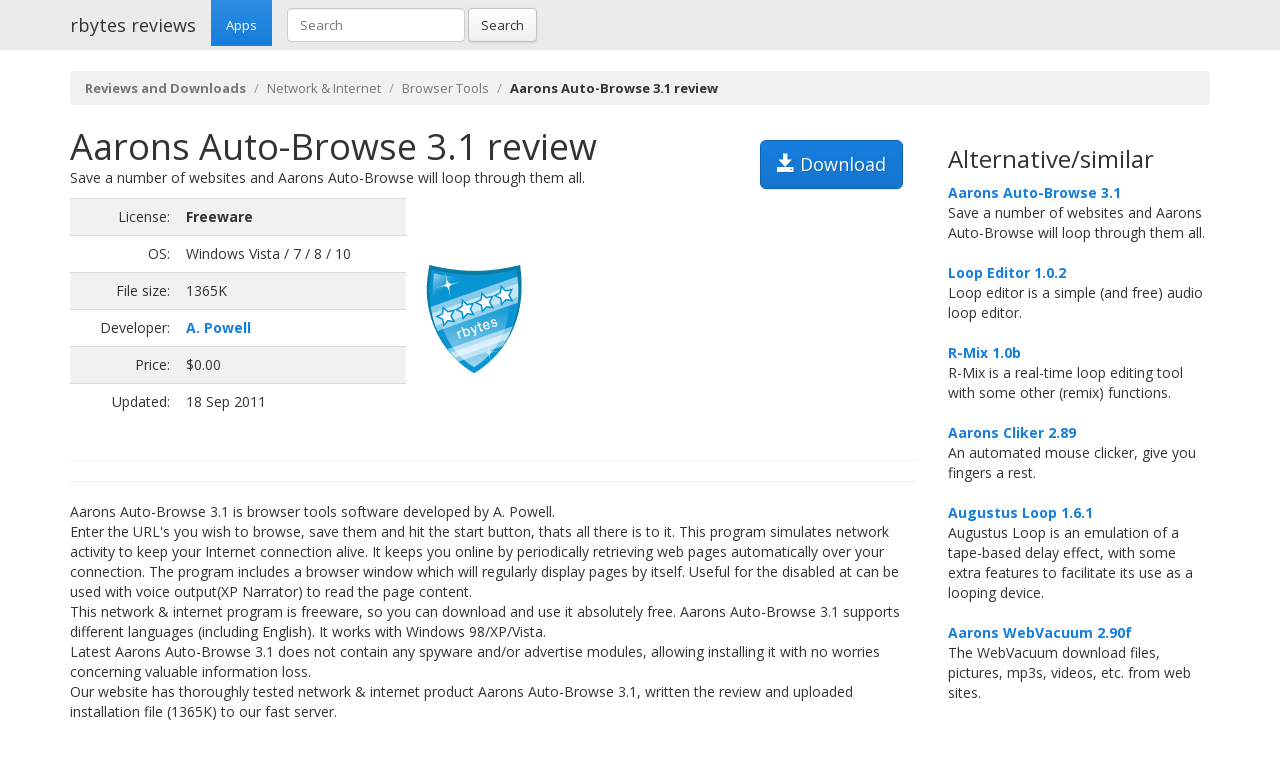

--- FILE ---
content_type: text/html; charset=UTF-8
request_url: https://rbytes.net/software/aarons-auto-browse-review/
body_size: 4230
content:
<!DOCTYPE html>
<html>
<head>
<meta charset="utf-8">

<title>Aarons Auto-Browse 3.1 review and download</title> 

<meta name="viewport" content="width=device-width, initial-scale=1.0">

<meta name="description" content="Aarons Auto-Browse 3.1 review and download." />
<meta name="keywords" content="Aarons Auto-Browse 3.1 review, download," />
<meta name="robots" content="index, follow" />

<link rel="shortcut icon" href="https://static.rbytes.net/v5/favicon.ico" />
<link rel="alternate" type="application/rss+xml" title="Software Reviews at rbytes.net" href="/software/rssfb/" />

<link rel='stylesheet' href='https://fonts.googleapis.com/css?family=Open+Sans:400italic,700italic,400,700'>

<link rel="stylesheet" href="https://static.rbytes.net/assets/css/bootstrap.css">
<link rel="stylesheet" href="https://static.rbytes.net/assets/css/rbytes.css">

  <!--[if lt IE 9]>
    <script src="https://static.rbytes.net/assets/js/html5shiv.min.js"></script>
    <script src="https://static.rbytes.net/assets/js/respond.min.js"></script>
  <![endif]-->


</head>
<body>

  <header class="navbar navbar-default navbar-static-top" role="banner">
    <div class="container">
      <div class="navbar-header">
        <h1><a class="navbar-brand" href="http://rbytes.net/" title="rbytes reviews">rbytes reviews</a></h1>
      </div>

      <nav class="collapse navbar-collapse navbar-main-collapse" role="navigation">
        <ul class="nav navbar-nav">
          <li class="active"><a href="http://rbytes.net/">Apps</a></li>
        </ul>
        
        <form class="navbar-form navbar-left" role="search" id="searchform" method="post" action="/">
      <div class="form-group">
      <input type="hidden" name="llang" value="en" /> 
        <input id="search-input" name="q" value="" type="text" class="form-control" placeholder="Search">
      </div>
      <button type="submit" class="btn btn-default">Search</button>
    </form>
  
      </nav>
    </div>
  </header>

     <div class="container">
     
<ol class="breadcrumb">
  <li><a href="http://rbytes.net/"><b>Reviews and Downloads</b></a></li>
    <li><a href="/software/network-and-internet_c/">Network &amp; Internet</a></li>
  
  <li><a href="/software/network-and-internet_c/browser-tools_s/">Browser Tools</a></li>
  
    <li class="active"><b>Aarons Auto-Browse 3.1 review</b></li>
  

     
</ol>
    </div>
 

 <div class="container">
    <div class="row">
     
      <div class="col-md-9" role="main">
  
<!-- google_ad_section_start -->
<div class="hreview">
<h1 class="title" style="display:inline;"><span class="item">
      <span class="fn">Aarons Auto-Browse 3.1 review</span>
   </span></h1>

<a style="margin: 15px;" class="btn btn-lg btn-primary pull-right" href="#" onclick="window.open('http://www.ajpowell.com/autob.exe'); return false" title="http://www.ajpowell.com/autob.exe" rel="nofollow"><span class="glyphicon glyphicon-save"></span> Download</a>


<div style="display:none">by <span class="reviewer">rbytes.net</span> on <span class="dtreviewed"><span class="value-title" title="2011-09-18"></span></span></div>


<p>
<span class="summary">Save a number of websites and Aarons Auto-Browse will loop through them all.</span>
</p>

<table>
<tr>
<td width="336px;">
<table class="table table-striped" style="width: 336px;">

<tr>
<td class="text-right">License:</td>
<td><b>Freeware</b></td>
</tr>

<tr>
<td class="text-right">OS:</td>
<td>Windows Vista / 7 / 8 / 10</td>
</tr>

<tr>
<td class="text-right">File size:</td>
<td>1365K</td>
</tr>

<tr>
<td class="text-right">Developer:</td>
<td><b><a href="http://www.ajpowell.com/products.html">A. Powell</a></b>


</td>
</tr>

<tr>
<td class="text-right">Price:</td>
<td>$0.00</td>
</tr>

<tr>
<td class="text-right">Updated:</td>
<td>18 Sep 2011</td>
</tr>
</table>

</td>

<td style="padding-left: 20px;">
<div class="award">
<img src="https://static.rbytes.net/awards/4.gif" border="0" title="4 stars award from rbytes.net" alt="4 stars award from rbytes.net" />
 <span class="rating" style="visibility:hidden">4</span> 
</div>
</td>




</tr>
</table>
<hr>

<hr>
<p>
<span class="description">Aarons Auto-Browse 3.1 is browser tools software developed by A. Powell.<br />
Enter the URL's you wish to browse, save them and hit the start button, thats all there is to it. This program simulates network activity to keep your Internet connection alive. It keeps you online by periodically retrieving web pages automatically over your connection. The program includes a browser window which will regularly display pages by itself. Useful for the disabled at can be used with voice output(XP Narrator) to read the page content.<br />This network &amp; internet program is freeware, so you can download and use it absolutely free. Aarons Auto-Browse 3.1 supports different languages (including English). It works with Windows 98/XP/Vista.<br />Latest Aarons Auto-Browse 3.1 does not contain any spyware and/or advertise modules, allowing installing it with no worries concerning valuable information loss. <br />Our website has thoroughly tested network &amp; internet product Aarons Auto-Browse 3.1, written the review and uploaded installation file (1365K) to our fast server. <br />
Downloading Aarons Auto-Browse 3.1 will take minute if you use fast ADSL connection.</span>
</p>


<div align="center" id="screenshot">
<p><a id="screen_zoom" href="https://static.rbytes.net/fullsize_screenshots/a/a/aarons-auto-browse.jpg" data-toggle="modal" data-target="#screenshotModal">
<img title="Aarons Auto-Browse 3.1 screenshot" alt="Aarons Auto-Browse 3.1 screenshot" src="https://static.rbytes.net/full_screenshots/a/a/aarons-auto-browse.jpg" style="border: 1px solid #DCDCDC; " /><br />
<span class="glyphicon glyphicon-zoom-in"></span> Zoom</a>
</p>
</div>

<div class="modal fade" id="screenshotModal" tabindex="-1" role="dialog" aria-labelledby="myModalLabel" aria-hidden="true">
  <div class="modal-dialog" style="width:900px">
    <div class="modal-content">
      <div class="modal-header">
        <button type="button" class="close" data-dismiss="modal" aria-hidden="true">&times;</button>
        <h4 class="modal-title" id="myModalLabel">Aarons Auto-Browse screenshot</h4>
      </div>
      <div class="modal-body">
       <p class="text-center"> <img  src="https://static.rbytes.net/fullsize_screenshots/a/a/aarons-auto-browse.jpg" /> </p>
      </div>
    
    </div>
  </div>
</div>

</div>

<p class="items">
Aarons Auto-Browse 3.1 keywords <span class="glyphicon glyphicon-tags"></span>&nbsp;&nbsp;
<a href="/software/auto-download/">auto</a> <a href="/software/browse-download/">browse</a> <a href="/software/autobrowse-download/">autobrowse</a> <a href="/software/autobrowser-download/">autobrowser</a> <a href="/software/auto-browse-download/">auto browse</a> <a href="/software/auto-browser-download/">auto browser</a> <a href="/software/keep-alive-download/">keep alive</a> <a href="/software/connection-download/">connection</a> 
</p>
<!-- google_ad_section_end -->

    </div>
 
 
        <div class="col-md-3">


<h3 class="header">Alternative/similar</h3>


                     <dl>
                                                <dt><a href="/software/aarons-auto-browse-review/" title="Aarons Auto-Browse 3.1 review">Aarons Auto-Browse 3.1</a></dt>
                        <dd>
                              Save a number of websites and Aarons Auto-Browse will loop through them all.

                        </dd>
                        <br />
                    
                            <dt><a href="/software/loop-editor-review/" title="Loop Editor 1.0.2 review">Loop Editor 1.0.2</a></dt>
                        <dd>
                              Loop editor is a simple (and free) audio loop editor.

                        </dd>
                        <br />
                    
                            <dt><a href="/software/r-mix-review/" title="R-Mix 1.0b review">R-Mix 1.0b</a></dt>
                        <dd>
                              R-Mix is a real-time loop editing tool with some other (remix) functions.

                        </dd>
                        <br />
                    
                            <dt><a href="/software/aarons-cliker-review/" title="Aarons Cliker 2.89 review">Aarons Cliker 2.89</a></dt>
                        <dd>
                              An automated mouse clicker, give you fingers a rest.

                        </dd>
                        <br />
                    
                            <dt><a href="/software/augustus-loop-review/" title="Augustus Loop 1.6.1 review">Augustus Loop 1.6.1</a></dt>
                        <dd>
                              Augustus Loop is an emulation of a tape-based delay effect, with some extra features to facilitate its use as a looping device.

                        </dd>
                        <br />
                    
                            <dt><a href="/software/aarons-webvacuum-review/" title="Aarons WebVacuum 2.90f review">Aarons WebVacuum 2.90f</a></dt>
                        <dd>
                              The WebVacuum download files, pictures, mp3s, videos, etc. from web sites.

                        </dd>
                        <br />
                    
                            <dt><a href="/software/1passwd-review/" title="1Passwd 2.2.3883 review">1Passwd 2.2.3883</a></dt>
                        <dd>
                              1Passwd stores web forms and password in OS X Keychain.

                        </dd>
                        <br />
                    
                    </dl>
                         
      
      
      </div>
      
      </div>
      </div> 

<footer class="footer">
<div class="container">  
 <br />
  <hr>
  <div class="row">
    <div class="col-lg-12">
      <div class="col-md-8">

      <p class="small-footer">
       &copy; 2004&ndash;<script>document.write(new Date().getFullYear())</script> rbytes.net: 
<a href="https://rbytes.net/">software reviews</a>, <a href="https://rbytes.net/soft/">kostenlose software</a>, <a href="https://rbytes.net/descargar/">programas</a>, <a href="https://rbytes.net/telecharger/">logiciels</a>
<br />
rbytes.network: <a href="https://rbytes.org/">kostenlose software</a>, <a href="https://rbytes.org/descargar/">programas</a>, <a href="https://rbytes.org/telecharger/">logiciels</a> 

      </p>                                             

        
      </div>
      <div class="col-md-4">
        <p class="muted pull-right small-footer items">
        <a href="/software/info/contact/">Contact</a> 
                                <a href="/software/info/privacy/">Privacy Policy</a> 
                                <a href="/software/authors/">Sitemap</a>
                                <a href="/software/info/submit/">Submit</a></p>
      </div>
    </div>
  </div>
</div>
</footer>

  <script src="https://static.rbytes.net/assets/js/jquery.min.js"></script>
  <script src="https://static.rbytes.net/assets/js/bootstrap.min.js"></script>

<!-- Yandex.Metrika counter -->
<script type="text/javascript" >
    (function (d, w, c) {
        (w[c] = w[c] || []).push(function() {
            try {
                w.yaCounter62706868 = new Ya.Metrika({
                    id:62706868,
                    clickmap:true,
                    trackLinks:true,
                    accurateTrackBounce:true
                });
            } catch(e) { }
        });

        var n = d.getElementsByTagName("script")[0],
            s = d.createElement("script"),
            f = function () { n.parentNode.insertBefore(s, n); };
        s.type = "text/javascript";
        s.async = true;
        s.src = "https://mc.yandex.ru/metrika/watch.js";

        if (w.opera == "[object Opera]") {
            d.addEventListener("DOMContentLoaded", f, false);
        } else { f(); }
    })(document, window, "yandex_metrika_callbacks");
</script>
<noscript><div><img src="https://mc.yandex.ru/watch/62706868" style="position:absolute; left:-9999px;" alt="" /></div></noscript>
<!-- /Yandex.Metrika counter -->

</body>
</html>

<!-- 0.505 // 0.75 // 03 Feb 03:12  -->